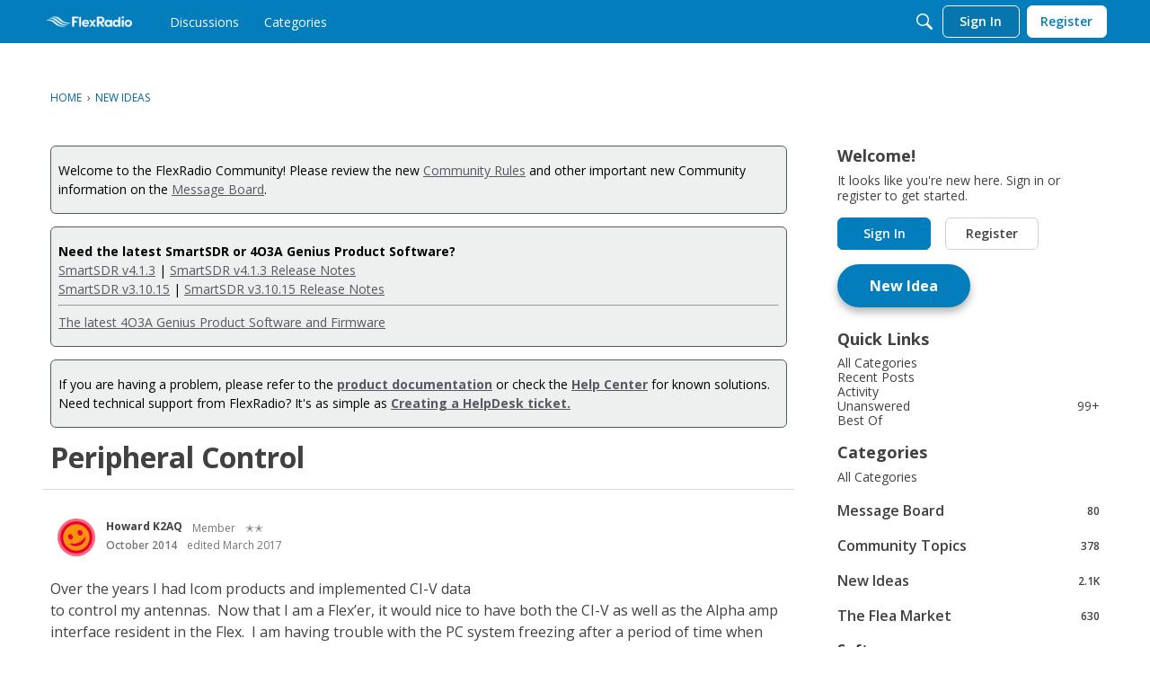

--- FILE ---
content_type: application/x-javascript
request_url: https://community.flexradio.com/dist/v2/forum/entries/addons/Zendesk/forum.XP5hyPGn.min.js
body_size: -106
content:
const __vite__mapDeps=(i,m=__vite__mapDeps,d=(m.f||(m.f=["../../../chunks/addons/lavendersun/forum.ygDCXjQl.css"])))=>i.map(i=>d[i]);
import{b4 as e,_ as r}from"../../forum.3S5I0O9w.min.js";e("zendesk-article",()=>r(()=>import("../../../chunks/addons/Zendesk/customConvertToZendeskArticleContext.CPok-Jsb.min.js"),__vite__mapDeps([0]),import.meta.url).then(t=>t.customConvertToZendeskArticleContext));


--- FILE ---
content_type: image/svg+xml
request_url: https://w1.vanillicon.com/v2/1b79ba5d27fc2dd6bce8499077b01720.svg
body_size: 815
content:
<?xml version="1.0" encoding="UTF-8" standalone="no"?>
<svg xmlns="http://www.w3.org/2000/svg" xmlns:xlink="http://www.w3.org/1999/xlink" width="40px" height="40px" viewBox="0 0 40 40" version="1.1"><title>Really Plussed</title><desc>Your unique vanillicon is crafted with love by the team at vanillaforums.com.</desc><defs/><g id="vanillicon" stroke="none" stroke-width="1" fill="none" fill-rule="evenodd"><rect id="background" fill="#FF667A" x="-2" y="-2" width="44" height="44"/><g id="avatar" transform="rotate(-23, 20, 20) translate(3.000000, 3.000000)"><circle id="body" fill="#FC920C" cx="17" cy="17" r="16"/><g id="eyes" transform="translate(9.000000, 11.000000)" fill="#E40234"><path d="M2.5,6 C3.88071187,6 5,4.65685425 5,3 C5,1.34314575 3.88071187,0 2.5,0 C1.11928813,0 0,1.34314575 0,3 C0,4.65685425 1.11928813,6 2.5,6 Z" id="left_eye"/><ellipse id="right_eye" cx="13.5" cy="3" rx="2.5" ry="3"/></g><g id="mouth" transform="translate(8.000000, 20.000000)" fill="#E40234"><path d="M9,6.20295876 C14.5228475,6.20295876 18,1.93945127 18,0.510399636 C18,-0.918651995 14.5228475,3.09792651 9,3.09792651 C3.4771525,3.09792651 0,-0.918651995 0,0.510399636 C0,1.93945127 3.4771525,6.20295876 9,6.20295876 Z" id="mouth"/></g><path d="M34,17 C34,7.61115925 26.3888407,0 17,0 C7.61115925,0 0,7.61115925 0,17 C0,26.3888407 7.61115925,34 17,34 C26.3888407,34 34,26.3888407 34,17 Z M3,17 C3,9.2680135 9.2680135,3 17,3 C24.7319865,3 31,9.2680135 31,17 C31,24.7319865 24.7319865,31 17,31 C9.2680135,31 3,24.7319865 3,17 Z" id="circle" fill="#E40234"/></g></g></svg>
